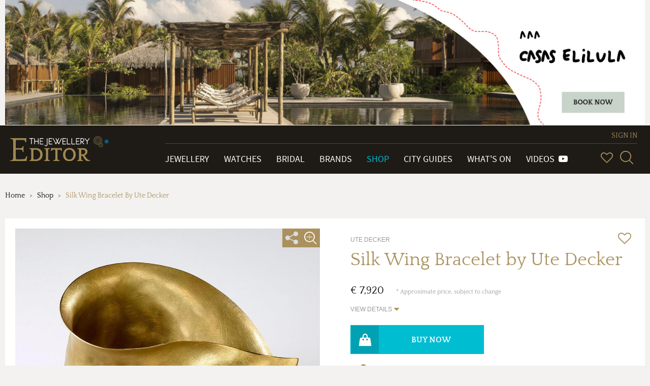

--- FILE ---
content_type: text/html; charset=utf-8
request_url: https://www.thejewelleryeditor.com/shop/product/silk-wing-bracelet-by-ute-decker-for-carpenters-workshop-gallery/
body_size: 17197
content:


<!doctype html>
<html>
    <head>
        <meta charset="utf-8">
        <meta http-equiv="X-UA-Compatible" content="IE=edge">
        <meta name="viewport" content="width=device-width, initial-scale=1.0, maximum-scale=1.0, user-scalable=no" />

        <!-- TJE VERSION: 2.0.15.8 -->

        <title>Silk Wing Bracelet by Ute Decker | Ute Decker | The Jewellery Editor</title>
        
        
            <!-- Open Graph meta tags (Facebook, LinkedIn, WhatsApp, etc.) -->
            <meta property="og:title" content="The Jewellery Editor">
            <meta property="og:description" content="Leading online magazine devoted to designer watches and luxury jewellery. News, reviews, brands, bridal, shop, gift inspiration, trends, videos, what's on.">
            <meta property="og:image" content="https://www.thejewelleryeditor.com/media/jewelleryLogoMeta.png">
            <meta property="og:image:width" content="1200">
            <meta property="og:image:height" content="630">
            <meta property="og:url" content="https://www.thejewelleryeditor.com">
            <meta property="og:type" content="website">
            
            <!-- Twitter Card meta tags -->
            <meta name="twitter:card" content="summary_large_image">
            <meta name="twitter:title" content="The Jewellery Editor">
            <meta name="twitter:description" content="Leading online magazine devoted to designer watches and luxury jewellery. News, reviews, brands, bridal, shop, gift inspiration, trends, videos, what's on.">
            <meta name="twitter:image" content="https://www.thejewelleryeditor.com/media/jewelleryLogoMeta.png">

            <meta name="description" content="The Silk Wings cuff by Ute Decker as an ode towards a complex and labour-intensive method of goldsmithing
The German-born artist and fine jewellery designer puts equal importance on the provenance of her materials as the sculptural beauty of her finished creations
Limited edition of 30
Gilding Metal, Patination">
        
        
    <link rel="canonical" href="https://www.thejewelleryeditor.com/shop/product/silk-wing-bracelet-by-ute-decker-for-carpenters-workshop-gallery/"/>

        
        <meta name="keywords" content="Ute Decker">
        
            <meta property="og:title" content="Silk Wing Bracelet by Ute Decker" />
<meta property="og:description" content="The Silk Wings cuff by Ute Decker as an ode towards a complex and labour-intensive method of goldsmithing
The German-born artist and fine jewellery designer puts equal importance on the provenance of her materials as the sculptural beauty of her finished creations
Limited edition of 30
Gilding Metal, Patination" />
<meta property="og:type" content="product" />
<meta property="og:url" content="https://www.thejewelleryeditor.com/shop/product/silk-wing-bracelet-by-ute-decker-for-carpenters-workshop-gallery/" />
<meta property="og:site_name" content="www.thejewelleryeditor.com" />
<meta property="og:price:amount" content="7920" />
<meta property="og:price:currency" content="EUR" />
<meta property="og:availability" content="instock" />
<meta property="og:tag" content="Ute Decker" />
<meta property="og:see_also" content="https://www.thejewelleryeditor.com/jewellery/article/best-twelve-jewels-as-collectible-art-form/" />
        

        
            
                <meta property="og:image:url" content="https://www.thejewelleryeditor.com/media/images_thumbnails/filer_public_thumbnails/filer_public/48/f1/48f1af01-5e8e-4f50-819f-83725a3f3d66/silk_wing_bracelet_by_ute_decker_for_carpenters_workshop_gallery.jpg__1536x0_q75_crop-scale_subsampling-2_upscale-false.jpg" />
<meta property="og:image:format" content="jpeg" />
<meta property="og:image:width" content="1536" />
<meta property="og:image:height" content="1536" />
            
        

        <meta name="twitter:card" content="summary_large_image">
        <meta name="twitter:site" content="@TheJewelleryEd">
        <meta name="twitter:title" content="Silk Wing Bracelet by Ute Decker">
        
            <meta name="twitter:description" content="The Silk Wings cuff by Ute Decker as an ode towards a complex and labour-intensive method of goldsmithing
The German-born artist and fine jewellery designer puts equal importance on the provenance of her materials as the sculptural beauty of her finished creations
Limited edition of 30
Gilding Metal, Patination">
        
        
            
                <meta name="twitter:image" content="https://www.thejewelleryeditor.com/media/images_thumbnails/filer_public_thumbnails/filer_public/48/f1/48f1af01-5e8e-4f50-819f-83725a3f3d66/silk_wing_bracelet_by_ute_decker_for_carpenters_workshop_gallery.jpg__1536x0_q75_crop-scale_subsampling-2_upscale-false.jpg">
            
        
    

        <link rel="shortcut icon" type="image/x-icon" href="/static/img/favicon/favicon.80f5f09abbe9.ico" size="16x16">
        <link rel="shortcut icon" type="image/x-icon" href="/static/img/favicon/favicon-32x32.13eacdfedd47.ico" size="32x32">
        <link rel="shortcut icon" type="image/x-icon" href="/static/img/favicon/favicon-48x48.85b56e0db782.ico" size="48x48">
        <link rel="shortcut icon" type="image/x-icon" href="/static/img/favicon/favicon-64x64.8b4d89131980.ico" size="64x64">
        <link rel="shortcut icon" type="image/x-icon" href="/static/img/favicon/favicon-128x128.cdd251954fc5.ico" size="128x128">
        

        

    <link rel="stylesheet" type="text/css" href="/static/css/tje.page.shop.44a56702ddc7.css">

        
<!-- TCF stub -->
<script type="text/javascript">
  !(function () {
    "use strict";
    var t,
      e,
      o =
        ((t = function (t) {
          function e(t) {
            return (e =
              "function" == typeof Symbol && "symbol" == typeof Symbol.iterator
                ? function (t) {
                    return typeof t;
                  }
                : function (t) {
                    return t &&
                      "function" == typeof Symbol &&
                      t.constructor === Symbol &&
                      t !== Symbol.prototype
                      ? "symbol"
                      : typeof t;
                  })(t);
          }
          t.exports = function () {
            for (var t, o, n = [], r = window, a = r; a; ) {
              try {
                if (a.frames.__tcfapiLocator) {
                  t = a;
                  break;
                }
              } catch (t) {}
              if (a === r.top) break;
              a = a.parent;
            }
            t ||
              ((function t() {
                var e = r.document,
                  o = !!r.frames.__tcfapiLocator;
                if (!o)
                  if (e.body) {
                    var n = e.createElement("iframe");
                    (n.style.cssText = "display:none"),
                      (n.name = "__tcfapiLocator"),
                      e.body.appendChild(n);
                  } else setTimeout(t, 5);
                return !o;
              })(),
              (r.__tcfapi = function () {
                for (
                  var t = arguments.length, e = new Array(t), r = 0;
                  r < t;
                  r++
                )
                  e[r] = arguments[r];
                if (!e.length) return n;
                "setGdprApplies" === e[0]
                  ? e.length > 3 &&
                    2 === parseInt(e[1], 10) &&
                    "boolean" == typeof e[3] &&
                    ((o = e[3]), "function" == typeof e[2] && e[2]("set", !0))
                  : "ping" === e[0]
                  ? "function" == typeof e[2] &&
                    e[2]({ gdprApplies: o, cmpLoaded: !1, cmpStatus: "stub" })
                  : n.push(e);
              }),
              r.addEventListener(
                "message",
                function (t) {
                  var o = "string" == typeof t.data,
                    n = {};
                  if (o)
                    try {
                      n = JSON.parse(t.data);
                    } catch (t) {}
                  else n = t.data;
                  var r =
                    "object" === e(n) && null !== n ? n.__tcfapiCall : null;
                  r &&
                    window.__tcfapi(
                      r.command,
                      r.version,
                      function (e, n) {
                        var a = {
                          __tcfapiReturn: {
                            returnValue: e,
                            success: n,
                            callId: r.callId,
                          },
                        };
                        t &&
                          t.source &&
                          t.source.postMessage &&
                          t.source.postMessage(o ? JSON.stringify(a) : a, "*");
                      },
                      r.parameter
                    );
                },
                !1
              ));
          };
        }),
        t((e = { exports: {} })),
        e.exports);
    o();
  })();
</script>

<!-- Default Consent Mode config -->
<script>
  window.dataLayer = window.dataLayer || [];
  function gtag() {
    dataLayer.push(arguments);
  }
  gtag("consent", "default", {
    ad_storage: "denied",
    analytics_storage: "denied",
    functionality_storage: "denied",
    personalization_storage: "denied",
    security_storage: "denied",
    ad_user_data: "denied",
    ad_personalization: "denied",
    wait_for_update: 1500,
  });
  gtag("set", "ads_data_redaction", false);
  gtag("set", "url_passthrough", false);
  (function () {
    const s = {
      adStorage: { storageName: "ad_storage", serialNumber: 0 },
      analyticsStorage: { storageName: "analytics_storage", serialNumber: 1 },
      functionalityStorage: {
        storageName: "functionality_storage",
        serialNumber: 2,
      },
      personalizationStorage: {
        storageName: "personalization_storage",
        serialNumber: 3,
      },
      securityStorage: { storageName: "security_storage", serialNumber: 4 },
      adUserData: { storageName: "ad_user_data", serialNumber: 5 },
      adPersonalization: { storageName: "ad_personalization", serialNumber: 6 },
    };
    let c = localStorage.getItem("__lxG__consent__v2");
    if (c) {
      c = JSON.parse(c);
      if (c && c.cls_val) c = c.cls_val;
      if (c) c = c.split("|");
      if (c && c.length && typeof c[14] !== undefined) {
        c = c[14].split("").map((e) => e - 0);
        if (c.length) {
          let t = {};
          Object.values(s)
            .sort((e, t) => e.serialNumber - t.serialNumber)
            .forEach((e) => {
              t[e.storageName] = c[e.serialNumber] ? "granted" : "denied";
            });
          gtag("consent", "update", t);
        }
      }
    }
    if (Math.random() < 0.05) {
      if (
        window.dataLayer &&
        (window.dataLayer.some((e) => e[0] === "js" && e[1] instanceof Date) ||
          window.dataLayer.some(
            (e) => e["event"] === "gtm.js" && e["gtm.start"] == true
          ))
      ) {
        document.head.appendChild(document.createElement("img")).src =
          "//clickiocdn.com/utr/gtag/?sid=235062";
      }
    }
  })();
</script>

<!-- Clickio Consent Main tag -->
<script
  async
  type="text/javascript"
  src="//clickiocmp.com/t/consent_235062.js"
></script>


        <script src="/js/config.js"></script>
        <script src="/static/js/vendor.min.9bbb5a992b9f.js"></script>
        <script src="/static/js/app.6529ebf21796.js"></script>
        
<script>
(function(i,s,o,g,r,a,m){i['GoogleAnalyticsObject']=r;i[r]=i[r]||function(){
(i[r].q=i[r].q||[]).push(arguments)},i[r].l=1*new Date();a=s.createElement(o),
m=s.getElementsByTagName(o)[0];a.async=1;a.src=g;m.parentNode.insertBefore(a,m)
})(window,document,'script','https://www.google-analytics.com/analytics.js','ga');

ga('create', 'G-04P85X22KE', 'auto');
ga('require', 'ec');
var gaExtraContent = {};

    gaExtraContent[tje.config.events.dimensions.campaign] = "CasaSelilula";

</script>
<!-- Google tag (gtag.js) --> <script async src="https://www.googletagmanager.com/gtag/js?id=G-04P85X22KE"></script> <script> window.dataLayer = window.dataLayer || []; function gtag(){dataLayer.push(arguments);} gtag('js', new Date()); gtag('config', 'G-04P85X22KE'); </script>

        
        <script type="text/javascript">
            /*globals tje, head, Intense */
(function ( $ ) {
"use strict";

    var plugins = tje.config.plugins;

    head.load([
        // { "flexslider" : plugins.flexslider.path },
        { "imagemagnifier" : plugins.imageMagnifier.path },
        { "toolbar" : plugins.toolbar.path }
    ]);

    $(document).ready( function () {

        tje.util.setCrsfHeaderForAjax();

        $("#buy-btn").on("click", function (){
            tje.events.goToBrand("Silk Wing Bracelet by Ute Decker",
                                 "product-detail-page_silk-wing-bracelet-by-ute-decker-for-carpenters-workshop-gallery",
                                 "6856",
                                 "ute-decker",
                                 "jewellery-for-her");
        });

        $("#concierge-btn").on("click", function (){
            tje.events.goToProductConcierge("Silk Wing Bracelet by Ute Decker",
                                            "product-detail-page_silk-wing-bracelet-by-ute-decker-for-carpenters-workshop-gallery",
                                            "6856",
                                            "ute-decker",
                                            "jewellery-for-her");
        });

        tje.events.eCommerce.addImpression("Silk Wing Bracelet by Ute Decker",
                                           "jewellery-for-her",
                                           "Ute Decker",
                                           "6856");

        head.ready("imagemagnifier", function (e) {
            if ( e === "error" ) { return; }
            var elements = document.querySelectorAll( ".js-image-magnifier" );
            if ( elements.length > 0 ) {
                /*jshint -W064 */
                Intense( elements );
                /*jshint +W064 */
            }
        });

        // head.ready("flexslider", function (e) {
        //     if ( e === "error" ) { return; }
        //     $(".js-flexslider-carousel").flexslider({
        //         animation: "slide",
        //         controlNav: true,
        //         directionNav: false,
        //         animationLoop: true,
        //         slideshow: false,
        //         itemWidth: 110,
        //         itemMargin: 0,
        //         maxItems: 3,
        //         asNavFor: ".js-flexslider-slider"
        //     });
        //     $(".js-flexslider-slider").flexslider({
        //         animation: "slide",
        //         controlNav: true,
        //         animationLoop: true,
        //         slideshow: false,
        //         smoothHeight: "true",
        //         sync: ".js-flexslider-carousel"
        //     });
        // });

        head.ready("toolbar", function (e)  {
            if ( e === "error" ) { return; }
            $(".share-toolbar").toolbar();
        });
    });

}) ( jQuery );

        </script>
    


        

<script type="text/javascript">
jQuery(function($) {
function getCookie(name) {
    var cookieValue = null;
    if (document.cookie && document.cookie != '') {
        var cookies = document.cookie.split(';');
        for (var i = 0; i < cookies.length; i++) {
            var cookie = jQuery.trim(cookies[i]);
            // Does this cookie string begin with the name we want?
            if (cookie.substring(0, name.length + 1) == (name + '=')) {
                cookieValue = decodeURIComponent(cookie.substring(name.length + 1));
                break;
            }
        }
    }
    return cookieValue;
}
function csrfSafeMethod(method) {
    // these HTTP methods do not require CSRF protection
    return (/^(GET|HEAD|OPTIONS|TRACE)$/.test(method));
}
function sameOrigin(url) {
    // test that a given url is a same-origin URL
    // url could be relative or scheme relative or absolute
    var host = document.location.host; // host + port
    var protocol = document.location.protocol;
    var sr_origin = '//' + host;
    var origin = protocol + sr_origin;
    // Allow absolute or scheme relative URLs to same origin
    return (url == origin || url.slice(0, origin.length + 1) == origin + '/') ||
        (url == sr_origin || url.slice(0, sr_origin.length + 1) == sr_origin + '/') ||
        // or any other URL that isn't scheme relative or absolute i.e relative.
        !(/^(\/\/|http:|https:).*/.test(url));
}
$.ajaxSetup({
    beforeSend: function(xhr, settings) {
        if (!csrfSafeMethod(settings.type) && sameOrigin(settings.url)) {
            // Send the token to same-origin, relative URLs only.
            // Send the token only if the method warrants CSRF protection
            // Using the CSRFToken value acquired earlier
            xhr.setRequestHeader("X-CSRFToken", getCookie('csrftoken'));
        }
    }
});
});
</script>


<script type="text/javascript" src="/static/autocomplete_light/django_admin.ec8e99c3d018.js"></script>
<script type="text/javascript" src="/static/autocomplete_light/autocomplete.2d3ec9ac2198.js"></script>
<script type="text/javascript" src="/static/autocomplete_light/widget.934a0afa98f3.js"></script>
<script type="text/javascript" src="/static/autocomplete_light/addanother.93af29fc492b.js"></script>
<script type="text/javascript" src="/static/autocomplete_light/text_widget.d2cdcb1c040d.js"></script>
<script type="text/javascript" src="/static/autocomplete_light/remote.3daf95693cd4.js"></script>
<link rel="stylesheet" type="text/css" href="/static/autocomplete_light/style.6f577035df98.css" />

        <script type="text/javascript">
            /* globals tje, head */

(function ($, tje, head) {
    "use strict";

    $(document).ready(function () {
        var plugins = tje.config.plugins;

        head.load([
            {"dotdotdot": plugins.dotdotdot.path}
        ]);

        head.ready("dotdotdot", function (e) {
            if (e === "error") { return; }

            function onInit(isTruncated) {
                /* jshint validthis: true */
                var $readmore = $(this);

                if (!isTruncated || $readmore.data("hasActionLink")) { return; }

                var collapsedHeight = $readmore.css("max-height"),
                    $moreElem = $("<a class=\"morelink\">Read more</a>"),
                    $lessElem = $("<a class=\"lesslink\">Show less</a>").hide(),
                    animationTime = 500;

                $readmore.after($moreElem, $lessElem);

                $moreElem.click(function () {
                    $readmore.trigger("destroy.dot").css("max-height", "none");

                    var $clone = $readmore.clone().css("height", "auto");
                    $readmore.after($clone);
                    var expandedHeight = $clone.outerHeight();
                    $clone.remove();

                    $readmore
                        .css("height", collapsedHeight)
                        .animate({ "height": expandedHeight }, animationTime, "swing", function () {
                            $readmore.css("height", "auto");
                        });
                    $moreElem.hide();
                    $lessElem.show();
                });

                $lessElem.click(function () {
                    $readmore
                        .animate({ "height": collapsedHeight }, animationTime, "swing", function () {
                            $readmore.dotdotdot({ watch: "window" });
                            $moreElem.show();
                            $lessElem.hide();
                        });
                });

                $readmore.data("hasActionLink", true);
            }

            $(".read-more").dotdotdot({
                watch: "window",
                callback: onInit
            });
        });
    });

})(jQuery, tje, head);

        </script>
    </head>
    
    <body class="page--product" itemscope itemtype="http://schema.org/WebPage">
    

        
        

<div class="page-header-container">
<input type="hidden" value="embedded" />

    <div id="a03aff7d-b187-4f58-b4d3-dc3cd258b8b3" class="banner banner--custom" data-action-description="CasaSelilula_Shop_2026-01-19_Top banner">
    <a href="https://casaselilula.com/" target="_blank"><img alt="banner image" src="/media/displays/623/files/Casa-Elilula--Horizontal--Finales-III.jpg"></a>

    </div>
    <script type="text/javascript">
        (function () {
            var banner = document.getElementById("a03aff7d-b187-4f58-b4d3-dc3cd258b8b3"),
                anchor = banner.getElementsByTagName('a');
            anchor = anchor.length > 0 ? anchor[0] : undefined;
            if ( !anchor ) { return; }
            var clickHandler = function () {
                tje.events.clickBanner("Shop_top-banner", "CasaSelilula", "Shop", "top-banner");
            };
            if ( anchor.addEventListener ) {
                anchor.addEventListener( "click", clickHandler, false );
            } else if ( window.attachEvent ) {
                anchor.attachEvent( "onclick", clickHandler );
            }
        }) ();
    </script>

</div>

        
            




























<header class="main-header">

    <div class="navbar navbar-default navbar-tje-header navbar-fixed-top visible-xs visible-sm">

        <div class="brand-logo">
            <a href="/">
                <img src="/static/img/the-jewellery-editor-logo.8feccf71d1c6.svg" alt="The Jewellery Editor">
            </a>
        </div>
        <button type="button" id="mainMenuBtn" class="navbar-toggle" data-toggle="collapse" data-target="#newPrimaryMenu" aria-expanded="false" aria-controls="newPrimaryMenu" >
            <span class="sr-only">Toggle navigation</span>
            <span class="icon-bar"></span>
            <span class="icon-bar"></span>
            <span class="icon-bar"></span>
        </button>

        <div class="navbar-right navbar-right--mobile hidden-md hidden-lg">
            
<esi:remove>
    


<ul class="vip-menu ">
    
        <li class="vip-menu__item">
            <a href="/login/?next=/shop/product/silk-wing-bracelet-by-ute-decker-for-carpenters-workshop-gallery/" rel="nofollow">SIGN IN</a>
        </li>
    
</ul>
</esi:remove>
<!--esi
    <esi:include src="/user-menu-mobile/?next=/shop/product/silk-wing-bracelet-by-ute-decker-for-carpenters-workshop-gallery/"/>
-->

            <div class="navbar-right__menu-wrapper">
                <ul class="navbar-right__icons pull-right">
                    <li class="navbar-right__icon-item">
                        <a href="/wishlist/" rel="nofollow" class="navbar-right__icon navbar-right__icon-heart"></a>
                    </li>
                    <li class="navbar-right__icon-item">
                        <form action="/search/" method="get">
                            <div class="input-group input-group--menu">
                                <input type="text" id="inputSearchMobile" name="q"
                                       class="form-control hidden" autocomplete="off"
                                       placeholder="Start your search here">
                                <a href="#" id="showSearchMobile" title="SearchSearch">
                                    <i class="icon-glass"></i>
                                </a>
                            </div>
                        </form>
                    </li>
                </ul>
            </div>
        </div>
    </div>

    
    <nav id="newPrimaryMenu" class="new-primary-menu collapse" role="navigation" itemscope itemtype="http://schema.org/SiteNavigationElement">

        <div class="new-nav-menu-wrapper section-container">

            <div class="new-brand-logo hidden-sm hidden-xs">
                <a href="/">
                    <img src="/static/img/the-jewellery-editor-logo.8feccf71d1c6.svg" alt="The Jewellery Editor">
                </a>
            </div>

            <div class="navbar-right">
                
<esi:remove>
    


<ul class="vip-menu hidden-sm hidden-xs">
    
        <li class="vip-menu__item">
            <a href="/login/?next=/shop/product/silk-wing-bracelet-by-ute-decker-for-carpenters-workshop-gallery/" rel="nofollow">SIGN IN</a>
        </li>
    
</ul>
</esi:remove>
<!--esi
    <esi:include src="/user-menu/?next=/shop/product/silk-wing-bracelet-by-ute-decker-for-carpenters-workshop-gallery/"/>
-->

                <div class="navbar-right__menu-wrapper">
                    <ul class="navbar-collapse collapse new-nav-menu">
                        <li itemprop="name" class="new-nav-menu__item new-nav-menu__item--link ">
                            <a itemprop="url" href="/jewellery/" title="Go to Jewellery">Jewellery</a>
                        </li>

                        <li itemprop="name" class="new-nav-menu__item new-nav-menu__item--link ">
                            <a itemprop="url" href="/watches/" title="Go to Watches">Watches</a>
                        </li>

                        <li itemprop="name" class="new-nav-menu__item new-nav-menu__item--link ">
                            <a itemprop="url" href="/bridal/" title="Go to Bridal">Bridal</a>
                        </li>

                        <li itemprop="name" class="new-nav-menu__item new-nav-menu__item--link ">
                            <a itemprop="url" href="/brands/" title="Go to Brands">Brands</a>
                        </li>

                        <li itemprop="name" class="new-nav-menu__item new-nav-menu__item--link active">
                            <a itemprop="url" href="/shop/" title="Go to Shop">Shop</a>
                        </li>

                        <li itemprop="name" class="new-nav-menu__item new-nav-menu__item--link ">
                            <a itemprop="url" href="/shop/city-guides/" title="Go to City Guides">City Guides</a>
                        </li>

                        <li itemprop="name" class="new-nav-menu__item new-nav-menu__item--link ">
                            <a itemprop="url" href="/whats-on/" title="Go to What's On">What's On</a>
                        </li>

                        <li itemprop="name" class="new-nav-menu__item new-nav-menu__item--link ">
                            <a itemprop="url" href="/videos/" title="Videos">
                                Videos&#160;&#160;<span class="fa fa-youtube-play" aria-hidden="true"/>
                            </a>
                        </li>

                        <li class="new-nav-menu__item new-nav-menu__item--link p-0 hidden-md hidden-lg">
                            <ul class="new-primary-menu__sub dropdown-menu" role="presentation" aria-labelledby="dropdown-submenu">

                                <li itemprop="name" class="new-nav-menu__item new-nav-menu__item--link ">
                                    <a itemprop="url" href="/trends/" title="Go to Hot Topics">Hot Topics</a>
                                </li>

                                <li itemprop="name" class="new-nav-menu__item new-nav-menu__item--link ">
                                    <a itemprop="url" href="/about-us/" title="About Us">About Us</a>
                                </li>

                                <li itemprop="name" class="new-nav-menu__item new-nav-menu__item--link ">
                                    <a itemprop="url" href="/gift-inspiration/" title="Go to Gift Inspiration">Gift Inspiration</a>
                                </li>

                                <li itemprop="name" class="new-nav-menu__item new-nav-menu__item--link ">
                                    <a itemprop="url" href="/about-us/press-room/" title="Press Room">Press Room</a>
                                </li>

                                <li itemprop="name" class="new-nav-menu__item new-nav-menu__item--link ">
                                    <a itemprop="url" href="/celebrities/" title="Celebrities">Celebrities</a>
                                </li>


                                <li itemprop="name" class="new-nav-menu__item new-nav-menu__item--link ">
                                    <a itemprop="url" href="/about-us/contact/" title="Contact Us">Contact Us</a>
                                </li>

                                <li itemprop="name" class="new-nav-menu__item new-nav-menu__item--link ">
                                    <a itemprop="url" href="/glossary/" title="Glossary">Glossary</a>
                                </li>


                                <li itemprop="name" class="new-nav-menu__item new-nav-menu__item--link ">
                                    <a itemprop="url" href="/about-us/careers/" title="Work with Us">Work with Us</a>
                                </li>

                                <li itemprop="name" class="new-nav-menu__item new-nav-menu__item--link ">
                                    <a itemprop="url" href="/archive/" title="Archive">Archive</a>
                                </li>


                                <li itemprop="name" class="new-nav-menu__item new-nav-menu__item--link ">
                                    <a itemprop="url" href="/about-us/advertise/" title="Advertise with Us">Advertise with Us</a>
                                </li>

                                <li itemprop="name" class="new-nav-menu__item new-nav-menu__item--link ">
                                    <a itemprop="url" href="/images/" title="Images">Images</a>
                                </li>


                                <li itemprop="name" class="new-nav-menu__item new-nav-menu__item--link ">
                                    <a itemprop="url" href="/site-map/" title="Site Map">Site map</a>
                                </li>

                                <li itemprop="name" class="new-nav-menu__item new-nav-menu__item--link ">
                                    <a itemprop="url" href="/terms-and-conditions/" title="Terms & conditions">Terms & conditions</a>
                                </li>
                            </ul>
                        </li>

                        <li class="new-nav-menu__item hidden-md hidden-lg">
                            <ul class="social-menu social-menu--mobile p-0">
                                <li><a href="https://www.facebook.com/TheJewelleryEditor" target="_blank" title="Go to Facebook" class="social facebook icon-network-facebook"></a></li>
                                <li><a href="https://twitter.com/thejewelleryed" target="_blank" title="Go to Twitter" class="social twitter icon-network-twitter"></a></li>
                                <li><a href="https://www.youtube.com/user/TheJewelleryEditor" target="_blank" title="Go to YouTube" class="social youtube icon-network-youtube"></a></li>
                                <li><a href="https://instagram.com/thejewelleryed/" target="_blank" title="Go to Instagram" class="social instagram icon-network-instagram"></a></li>
                                <li><a href="https://plus.google.com/u/0/+TheJewelleryEditor/" target="_blank" title="Go to Google+" class="social google-plus icon-network-google"></a></li>
                                <li><a href="https://www.pinterest.com/thejewelleryed/" target="_blank" title="Go to Pinterest" class="social pinterest icon-network-pinterest"></a></li>
                                <li><a href="https://flipboard.com/@TheJewelleryEd" target="_blank" title="Go to Flipboard" class="social pinterest icon-network-flipboard"></a></li>
                            </ul>
                        </li>
                    </ul>

                    <ul class="navbar-right__icons hidden-sm hidden-xs">
                        <li class="navbar-right__icon-item" title="Wish List">
                            <a href="/wishlist/" rel="nofollow" class="navbar-right__icon navbar-right__icon-heart"></a>
                        </li>

                        <li class="navbar-right__icon-item">
                            <form class="new-nav__searchbox hidden-sm hidden-xs" action="/search/" method="get">
                                <div class="input-group input-group--menu closed">
                                    <input type="text" id="header-search-box" name="q" class="form-control" autocomplete="off" placeholder="Start your search here">
                                    <label class="input-group-btn" id="header-search-box-btn" for="header-search-box" title="Search">
                                        <i class="icon-glass"></i>
                                    </label>
                                </div>
                            </form>
                        </li>
                    </ul>
                </div>
            </div>

        </div>
    </nav>
    
</header>

        

        <div class="page-container">
            

            

    

    <section class="jed-page-section pb-0 hidden-xs">
        <ul class="page-header__breadcrumb hidden-xs">
    
        <li class="page-header__breadcrumb-item
            ">
                <a href="/">Home</a>
            
        </li>
    
        <li class="page-header__breadcrumb-item
            ">
                <a href="/shop/">Shop</a>
            
        </li>
    
        <li class="page-header__breadcrumb-item
             active">
                Silk Wing Bracelet By Ute Decker
            
        </li>
    
</ul>
    </section>

    <section class="jed-page-section product-detail">
        <div class="carousel-info-block" itemscope itemtype="http://schema.org/Product">
            <div class="carousel-info-block__image">
            
                
                <div class="slides__image-wrapper">
                    <div class="slides__toolbar-wrapper">
                        
                            <ul class="share-toolbar" data-rol="beacon">
                                <li class="share-toolbar__icon">
                                    <i class="icon-glass-more-solid js-image-magnifier" data-image="/media/images_thumbnails/filer_public_thumbnails/filer_public/48/f1/48f1af01-5e8e-4f50-819f-83725a3f3d66/silk_wing_bracelet_by_ute_decker_for_carpenters_workshop_gallery.jpg__1536x0_q75_crop-scale_subsampling-2_upscale-false.jpg"
                                       data-image-set="/media/images_thumbnails/filer_public_thumbnails/filer_public/48/f1/48f1af01-5e8e-4f50-819f-83725a3f3d66/silk_wing_bracelet_by_ute_decker_for_carpenters_workshop_gallery.jpg__760x0_q75_crop-scale_subsampling-2_upscale-false.jpg 760w, /media/images_thumbnails/filer_public_thumbnails/filer_public/48/f1/48f1af01-5e8e-4f50-819f-83725a3f3d66/silk_wing_bracelet_by_ute_decker_for_carpenters_workshop_gallery.jpg__1080x0_q75_crop-scale_subsampling-2_upscale-false.jpg 1080w, /media/images_thumbnails/filer_public_thumbnails/filer_public/48/f1/48f1af01-5e8e-4f50-819f-83725a3f3d66/silk_wing_bracelet_by_ute_decker_for_carpenters_workshop_gallery.jpg__1536x0_q75_crop-scale_subsampling-2_upscale-false.jpg 1536w" data-image-sizes="(min-width: 1200px) 2160px, (min-width: 992px) 1520px, (min-width: 768px) 1080px, 760px"></i>
                                </li>
                            </ul>
                        
                        <div class="share-toolbar__container">
    
    <ul class="share-toolbar ">
        
            
                <li class="share-toolbar__icon share-toolbar__icon--action is-hidden"
                    data-rol="optional"
                    data-action="twitter" >
                    
                        <a href="https://twitter.com/intent/tweet?text=Silk%20Wing%20Bracelet%20by%20Ute%20Decker%20for%20Carpenters%20Workshop%20Gallery&url=https%3A%2F%2Fwww.thejewelleryeditor.com%2Fimages%2Fsilk-wing-bracelet-by-ute-decker-for-carpenters-workshop-gallery%2F&via=TheJewelleryEd"
   target="_blank" class="fa fa-twitter">
</a>

                    
                </li>
            
        
            
                <li class="share-toolbar__icon share-toolbar__icon--action is-hidden"
                    data-rol="optional"
                    data-action="pinterest" >
                    
                        
    <a href="http://pinterest.com/pin/create/link/?url=https%3A%2F%2Fwww.thejewelleryeditor.com%2Fimages%2Fsilk-wing-bracelet-by-ute-decker-for-carpenters-workshop-gallery%2F&media=https%3A%2F%2Fwww.thejewelleryeditor.com%2Fmedia%2Fimages%2Ffiler_public%2F48%2Ff1%2F48f1af01-5e8e-4f50-819f-83725a3f3d66%2Fsilk_wing_bracelet_by_ute_decker_for_carpenters_workshop_gallery.jpg&description=Silk%20Wing%20Bracelet%20by%20Ute%20Decker%20for%20Carpenters%20Workshop%20Gallery"
       target="_blank" class="fa fa-pinterest-p">
    </a>


                    
                </li>
            
        
            
                <li class="share-toolbar__icon share-toolbar__icon--action is-hidden"
                    data-rol="optional"
                    data-action="facebook" >
                    
                        <a href="https://www.facebook.com/share.php?u=https%3A%2F%2Fwww.thejewelleryeditor.com%2Fimages%2Fsilk-wing-bracelet-by-ute-decker-for-carpenters-workshop-gallery%2F"
   target="_blank" class="fa fa-facebook">
</a>

                    
                </li>
            
        
            
                
                <li class="share-toolbar__icon" data-rol="beacon">
                    <i class="icon-share-solid"></i>
                </li>
                
            
        
    </ul>
</div>

                    </div>
                    
<img itemprop="image" alt="Silk Wing Bracelet by Ute Decker for Carpenters Workshop Gallery" sizes="(min-width: 1200px) 860w, (min-width: 992px) 67vw, 100vw" src="/media/images_thumbnails/filer_public_thumbnails/filer_public/48/f1/48f1af01-5e8e-4f50-819f-83725a3f3d66/silk_wing_bracelet_by_ute_decker_for_carpenters_workshop_gallery.jpg__1536x0_q75_crop-scale_subsampling-2_upscale-false.jpg" srcset="/media/images_thumbnails/filer_public_thumbnails/filer_public/48/f1/48f1af01-5e8e-4f50-819f-83725a3f3d66/silk_wing_bracelet_by_ute_decker_for_carpenters_workshop_gallery.jpg__192x0_q75_crop-scale_subsampling-2_upscale-false.jpg 192w, /media/images_thumbnails/filer_public_thumbnails/filer_public/48/f1/48f1af01-5e8e-4f50-819f-83725a3f3d66/silk_wing_bracelet_by_ute_decker_for_carpenters_workshop_gallery.jpg__384x0_q75_crop-scale_subsampling-2_upscale-false.jpg 384w, /media/images_thumbnails/filer_public_thumbnails/filer_public/48/f1/48f1af01-5e8e-4f50-819f-83725a3f3d66/silk_wing_bracelet_by_ute_decker_for_carpenters_workshop_gallery.jpg__760x0_q75_crop-scale_subsampling-2_upscale-false.jpg 760w, /media/images_thumbnails/filer_public_thumbnails/filer_public/48/f1/48f1af01-5e8e-4f50-819f-83725a3f3d66/silk_wing_bracelet_by_ute_decker_for_carpenters_workshop_gallery.jpg__1080x0_q75_crop-scale_subsampling-2_upscale-false.jpg 1080w, /media/images_thumbnails/filer_public_thumbnails/filer_public/48/f1/48f1af01-5e8e-4f50-819f-83725a3f3d66/silk_wing_bracelet_by_ute_decker_for_carpenters_workshop_gallery.jpg__1536x0_q75_crop-scale_subsampling-2_upscale-false.jpg 1536w"/>

                </div>
                
            
            </div>

            <div class="carousel-info-block__info">
                <div class="carousel-info-block__heart box__heart wish-item"
                     data-slug="silk-wing-bracelet-by-ute-decker-for-carpenters-workshop-gallery"
                     data-location="shop"
                     data-name="Silk Wing Bracelet by Ute Decker"
                     data-price="6856"
                     data-section="jewellery-for-her"
                     data-brand="ute-decker"
                     data-title-add="Add to wishlist"
                     data-title-remove="Remove from wishlist">
                </div>
                <div class="carousel-info-block__price-button">
                    <a href="/brands/ute-decker/" class="carousel-info-block__price-button__brand_link">
                        <span class="carousel-info-block__info__brand">UTE DECKER</span>
                    </a>
                    
                    <h1 itemprop="name" class="headline__title">Silk Wing Bracelet by Ute Decker</h1>
                    <div class="panel-group" id="accordion-details" role="tablist" aria-multiselectable="true">
                        <div class="panel panel-default">
                            
                                <p class="price">€ 7,920</p>
                            

                            <span class="c-info fs-small">* Approximate price, subject to change</span>

                            <p class="mb-0 mt-5">
                                <a role="button" class="panel-heading collapsed" role="tab" id="headingTwo" data-toggle="collapse" data-parent="#accordion-details" href="#collapseDetails" aria-expanded="false" aria-controls="collapseDetails">
                                    <span class="show-details">VIEW DETAILS <span class="icon-small-arrow-down"></span></span>
                                    <span class="hide-details">HIDE DETAILS <span class="icon-small-arrow-up"></span></span>
                                </a>
                                <div id="collapseDetails" class="panel-collapse collapse" role="tabpanel" aria-labelledby="headingTwo">
                                    <div class="panel-body">
                                        <div class="carousel-info-block__price-button__properties">
                                            
                                                <ul class="tag-list" itemprop="additionalProperty" itemscope itemtype="http://schema.org/PropertyValue">
                                                    <li itemprop="name">Categories</li>
                                                    
                                                        <li itemprop="value">Bracelet</li>
                                                    
                                                </ul>
                                            
                                        </div>
                                    </div>
                                </div>
                            </p>

                        </div>
                    </div>


                    <div class="i-buttons i-buttons__container">
                        
                            
<a href="https://carpentersworkshopgallery.com/jewellery/silk-wings/" target="_blank" id="buy-btn" title="Buy now" class="i-buttons__btn i-buttons__btn--buy ">
    <i ></i>

    <span class="i-buttons__label">
        BUY NOW
    </span>
</a>


                        
                        
<a href="/shop/product/silk-wing-bracelet-by-ute-decker-for-carpenters-workshop-gallery/concierge-service/"  id="concierge-btn" title="Contact our concierge" class="i-buttons__btn i-buttons__btn--concierge ">
    <i ></i>

    <span class="i-buttons__label">
        CONTACT OUR CONCIERGE
    </span>
</a>


                    </div>

                </div>
                <article class="carousel-info-block__description" itemprop="description">
                    <h2 class="mt-25">EDITOR'S REVIEW</h2>
                    <ul>
	<li>The Silk Wings cuff by Ute Decker as an ode towards a complex and labour-intensive method of goldsmithing</li>
	<li>The German-born artist and fine jewellery designer puts equal importance on the provenance of her materials as the sculptural beauty of her finished creations</li>
	<li>Limited edition of 30</li>
	<li>Gilding Metal, Patination</li>
</ul>

                    
                        <div class="main-article">
                            <span>READ OUR ARTICLE:</span>
                            <a href="/jewellery/article/best-twelve-jewels-as-collectible-art-form/" class="more">Jewellery as a collectible art form</a>
                        </div>
                    
                    
                    
                        <span class="find-out--brand-web">
                            Visit <a target="_blank" href="http://www.utedecker.com/">UTEDECKER.COM</a>
                        </span>
                    
                </article>

                <div class="mt-20 js-show-newsletter-popup" data-offset="200">
                    <span class="share-article">Share this product</span>
                    <div class="share-toolbar__container">
    
    <ul class="share-toolbar ">
        
            
                <li class="share-toolbar__icon share-toolbar__icon--action "
                    
                    data-action="facebook" >
                    
                        <a href="https://www.facebook.com/share.php?u=https%3A%2F%2Fwww.thejewelleryeditor.com%2Fshop%2Fproduct%2Fsilk-wing-bracelet-by-ute-decker-for-carpenters-workshop-gallery%2F"
   target="_blank" class="fa fa-facebook">
</a>

                    
                </li>
            
        
            
                <li class="share-toolbar__icon share-toolbar__icon--action "
                    
                    data-action="pinterest" >
                    
                        
    <a href="http://pinterest.com/pin/create/link/?url=https%3A%2F%2Fwww.thejewelleryeditor.com%2Fshop%2Fproduct%2Fsilk-wing-bracelet-by-ute-decker-for-carpenters-workshop-gallery%2F&media=https%3A%2F%2Fwww.thejewelleryeditor.com%2Fmedia%2Fimages_thumbnails%2Ffiler_public_thumbnails%2Ffiler_public%2F48%2Ff1%2F48f1af01-5e8e-4f50-819f-83725a3f3d66%2Fsilk_wing_bracelet_by_ute_decker_for_carpenters_workshop_gallery.jpg__1536x0_q75_crop-scale_subsampling-2_upscale-false.jpg&description=Silk%20Wing%20Bracelet%20by%20Ute%20Decker"
       target="_blank" class="fa fa-pinterest-p">
    </a>


                    
                </li>
            
        
            
                <li class="share-toolbar__icon share-toolbar__icon--action "
                    
                    data-action="twitter" >
                    
                        <a href="https://twitter.com/intent/tweet?text=Silk%20Wing%20Bracelet%20by%20Ute%20Decker&url=https%3A%2F%2Fwww.thejewelleryeditor.com%2Fshop%2Fproduct%2Fsilk-wing-bracelet-by-ute-decker-for-carpenters-workshop-gallery%2F&via=TheJewelleryEd"
   target="_blank" class="fa fa-twitter">
</a>

                    
                </li>
            
        
            
                <li class="share-toolbar__icon share-toolbar__icon--action "
                    
                    data-action="flipboard" >
                    
                        <a href="https://share.flipboard.com/bookmarklet/popout?v=2&title=Silk%20Wing%20Bracelet%20by%20Ute%20Decker&url=https%3A%2F%2Fwww.thejewelleryeditor.com%2Fshop%2Fproduct%2Fsilk-wing-bracelet-by-ute-decker-for-carpenters-workshop-gallery%2F"
   target="_blank" class="icon-network-flipboard">
</a>
                    
                </li>
            
        
            
                <li class="share-toolbar__icon share-toolbar__icon--action "
                    
                    data-action="google" >
                    
                        <a href="https://plus.google.com/share?url=https%3A%2F%2Fwww.thejewelleryeditor.com%2Fshop%2Fproduct%2Fsilk-wing-bracelet-by-ute-decker-for-carpenters-workshop-gallery%2F"
   target="_blank" class="fa fa-google-plus">
</a>

                    
                </li>
            
        
            
                <li class="share-toolbar__icon share-toolbar__icon--action "
                    
                    data-action="linkedin" >
                    
                        <a href="https://www.linkedin.com/cws/share?url=https%3A%2F%2Fwww.thejewelleryeditor.com%2Fshop%2Fproduct%2Fsilk-wing-bracelet-by-ute-decker-for-carpenters-workshop-gallery%2F"
   target="_blank" class="fa fa-linkedin">
</a>

                    
                </li>
            
        
            
                <li class="share-toolbar__icon share-toolbar__icon--action "
                    
                    data-action="email" >
                    
                        <a href="/cdn-cgi/l/email-protection#[base64]" class="fa fa-envelope-o">
</a>

                    
                </li>
            
        
            
                
            
        
    </ul>
</div>

                </div>

            </div>
        </div>
    </section>


    
        <section class="shop">
            

<div class="products-grid products-grid--gold-blue">
    <section class="jed-page-section products clearfix">
        
<h2 class="text-center title-underline text-uppercase mb-30"><span>You may also like</span></h2>


        
            
                <div class="flex-row flex-row--h-left">
                    
                        <div class="flex-grid__item-1 flex-grid__item-sm-2 flex-grid__item-md-4">
                            
	
        

<div class="">
    <div class="box--product">
        

<div class="wish-item wish-item--empty box__heart"
     data-slug="cindy-sherman-x-lizworks-for-carpenters-workshop-gallery"
     data-location="shop"
     data-name="Pensive earrings by Cindy Sherman x Lizworks "
     data-price="29084"
     data-section="jewellery-for-her"
     data-brand="cindy-sherman"
     data-title-add="Add to wishlist"
     data-title-remove="Remove from wishlist">
</div>

        <a class="box__link-wrapper" href="
                /shop/product/cindy-sherman-x-lizworks-for-carpenters-workshop-gallery/">
            <div class="box__media">
                <div class="box__media-wrapper square-box">
                    
<img class="square-box__content" alt="Cindy Sherman x Lizworks for Carpenters Workshop Gallery" sizes="(min-width: 1200px) 430w, (min-width: 992px) 34vw, (min-width: 768px) 50vw, 100vw" src="/media/images_thumbnails/filer_public_thumbnails/filer_public/34/f9/34f956de-4cc7-4901-8330-89b620fa5512/cindy_sherman_x_lizworks_for_carpenters_workshop_gallery.jpg__1536x0_q75_crop-scale_subsampling-2_upscale-false.jpg" srcset="/media/images_thumbnails/filer_public_thumbnails/filer_public/34/f9/34f956de-4cc7-4901-8330-89b620fa5512/cindy_sherman_x_lizworks_for_carpenters_workshop_gallery.jpg__192x0_q75_crop-scale_subsampling-2_upscale-false.jpg 192w, /media/images_thumbnails/filer_public_thumbnails/filer_public/34/f9/34f956de-4cc7-4901-8330-89b620fa5512/cindy_sherman_x_lizworks_for_carpenters_workshop_gallery.jpg__384x0_q75_crop-scale_subsampling-2_upscale-false.jpg 384w, /media/images_thumbnails/filer_public_thumbnails/filer_public/34/f9/34f956de-4cc7-4901-8330-89b620fa5512/cindy_sherman_x_lizworks_for_carpenters_workshop_gallery.jpg__760x0_q75_crop-scale_subsampling-2_upscale-false.jpg 760w, /media/images_thumbnails/filer_public_thumbnails/filer_public/34/f9/34f956de-4cc7-4901-8330-89b620fa5512/cindy_sherman_x_lizworks_for_carpenters_workshop_gallery.jpg__1080x0_q75_crop-scale_subsampling-2_upscale-false.jpg 1080w, /media/images_thumbnails/filer_public_thumbnails/filer_public/34/f9/34f956de-4cc7-4901-8330-89b620fa5512/cindy_sherman_x_lizworks_for_carpenters_workshop_gallery.jpg__1536x0_q75_crop-scale_subsampling-2_upscale-false.jpg 1536w"/>

                    
                </div>
                
            </div>
            <div class="box__info">
                <p class="box__info-description">
                    Pensive earrings by Cindy Sherman x Lizworks 
                </p>
                <p class="box__info-title">
                    Cindy Sherman 
                </p>
                <p class="box__info-section product-price">
                    
                        <span title="€ 33,600">
                        € 33,600
                    </span>
                    
                    
                        
                            <span class="product-icon product-icon--hand-bag" title="Buy now"/>
                        
                    
                </p>
            </div>
        </a>
        <script data-cfasync="false" src="/cdn-cgi/scripts/5c5dd728/cloudflare-static/email-decode.min.js"></script><script type="text/javascript">
            tje.events.eCommerce.addImpression("Pensive earrings by Cindy Sherman x Lizworks ",
                    "jewellery-for-her",
                    "Cindy Sherman ",
                    "29084");
        </script>
    </div>
</div>

	


                        </div>
                    
                        <div class="flex-grid__item-1 flex-grid__item-sm-2 flex-grid__item-md-4">
                            
	
        

<div class="">
    <div class="box--product">
        

<div class="wish-item wish-item--empty box__heart"
     data-slug="anxious-men-military-tag-by-rashid-johnson-x-lizworks"
     data-location="shop"
     data-name="Anxious men military tag by Rashid Johnson x Lizworks "
     data-price="14023"
     data-section="jewellery-for-her"
     data-brand="rashid-johnson"
     data-title-add="Add to wishlist"
     data-title-remove="Remove from wishlist">
</div>

        <a class="box__link-wrapper" href="
                /shop/product/anxious-men-military-tag-by-rashid-johnson-x-lizworks/">
            <div class="box__media">
                <div class="box__media-wrapper square-box">
                    
<img class="square-box__content" alt="Anxious men military tag by Rashid Johnson x Lizworks " sizes="(min-width: 1200px) 430w, (min-width: 992px) 34vw, (min-width: 768px) 50vw, 100vw" src="/media/images_thumbnails/filer_public_thumbnails/filer_public/a5/5a/a55a3930-4300-4f52-bd37-4e85e72cb022/anxious_men_military_tag_by_rashid_johnson_x_lizworks_for_carpenters_workshop_gallery_.jpg__1536x0_q75_crop-scale_subsampling-2_upscale-false.jpg" srcset="/media/images_thumbnails/filer_public_thumbnails/filer_public/a5/5a/a55a3930-4300-4f52-bd37-4e85e72cb022/anxious_men_military_tag_by_rashid_johnson_x_lizworks_for_carpenters_workshop_gallery_.jpg__192x0_q75_crop-scale_subsampling-2_upscale-false.jpg 192w, /media/images_thumbnails/filer_public_thumbnails/filer_public/a5/5a/a55a3930-4300-4f52-bd37-4e85e72cb022/anxious_men_military_tag_by_rashid_johnson_x_lizworks_for_carpenters_workshop_gallery_.jpg__384x0_q75_crop-scale_subsampling-2_upscale-false.jpg 384w, /media/images_thumbnails/filer_public_thumbnails/filer_public/a5/5a/a55a3930-4300-4f52-bd37-4e85e72cb022/anxious_men_military_tag_by_rashid_johnson_x_lizworks_for_carpenters_workshop_gallery_.jpg__760x0_q75_crop-scale_subsampling-2_upscale-false.jpg 760w, /media/images_thumbnails/filer_public_thumbnails/filer_public/a5/5a/a55a3930-4300-4f52-bd37-4e85e72cb022/anxious_men_military_tag_by_rashid_johnson_x_lizworks_for_carpenters_workshop_gallery_.jpg__1080x0_q75_crop-scale_subsampling-2_upscale-false.jpg 1080w, /media/images_thumbnails/filer_public_thumbnails/filer_public/a5/5a/a55a3930-4300-4f52-bd37-4e85e72cb022/anxious_men_military_tag_by_rashid_johnson_x_lizworks_for_carpenters_workshop_gallery_.jpg__1536x0_q75_crop-scale_subsampling-2_upscale-false.jpg 1536w"/>

                    
                </div>
                
            </div>
            <div class="box__info">
                <p class="box__info-description">
                    Anxious men military tag by Rashid Johnson x Lizworks 
                </p>
                <p class="box__info-title">
                    Rashid Johnson 
                </p>
                <p class="box__info-section product-price">
                    
                        <span title="€ 16,200">
                        € 16,200
                    </span>
                    
                    
                        
                            <span class="product-icon product-icon--hand-bag" title="Buy now"/>
                        
                    
                </p>
            </div>
        </a>
        <script type="text/javascript">
            tje.events.eCommerce.addImpression("Anxious men military tag by Rashid Johnson x Lizworks ",
                    "jewellery-for-her",
                    "Rashid Johnson ",
                    "14023");
        </script>
    </div>
</div>

	


                        </div>
                    
                        <div class="flex-grid__item-1 flex-grid__item-sm-2 flex-grid__item-md-4">
                            
	
        

<div class="">
    <div class="box--product">
        

<div class="wish-item wish-item--empty box__heart"
     data-slug="wa-ring-by-kayo-saito-for-carpentersworshopgallery"
     data-location="shop"
     data-name="Wa ring by Kayo Saito "
     data-price="4570"
     data-section="jewellery-for-her"
     data-brand="kayo-saito"
     data-title-add="Add to wishlist"
     data-title-remove="Remove from wishlist">
</div>

        <a class="box__link-wrapper" href="
                /shop/product/wa-ring-by-kayo-saito-for-carpentersworshopgallery/">
            <div class="box__media">
                <div class="box__media-wrapper square-box">
                    
<img class="square-box__content" alt="Wa ring by Kayo Saito for CarpentersWorshopGallery " sizes="(min-width: 1200px) 430w, (min-width: 992px) 34vw, (min-width: 768px) 50vw, 100vw" src="/media/images_thumbnails/filer_public_thumbnails/filer_public/66/0d/660d2f49-da16-4b0f-b7e8-f3f873f2d78b/wa_ring_by_kayo_saito_for_carpentersworshopgallery_.png__1536x0_q75_crop-scale_subsampling-2_upscale-false.png" srcset="/media/images_thumbnails/filer_public_thumbnails/filer_public/66/0d/660d2f49-da16-4b0f-b7e8-f3f873f2d78b/wa_ring_by_kayo_saito_for_carpentersworshopgallery_.png__192x0_q75_crop-scale_subsampling-2_upscale-false.png 192w, /media/images_thumbnails/filer_public_thumbnails/filer_public/66/0d/660d2f49-da16-4b0f-b7e8-f3f873f2d78b/wa_ring_by_kayo_saito_for_carpentersworshopgallery_.png__384x0_q75_crop-scale_subsampling-2_upscale-false.png 384w, /media/images_thumbnails/filer_public_thumbnails/filer_public/66/0d/660d2f49-da16-4b0f-b7e8-f3f873f2d78b/wa_ring_by_kayo_saito_for_carpentersworshopgallery_.png__760x0_q75_crop-scale_subsampling-2_upscale-false.png 760w, /media/images_thumbnails/filer_public_thumbnails/filer_public/66/0d/660d2f49-da16-4b0f-b7e8-f3f873f2d78b/wa_ring_by_kayo_saito_for_carpentersworshopgallery_.png__1080x0_q75_crop-scale_subsampling-2_upscale-false.png 1080w, /media/images_thumbnails/filer_public_thumbnails/filer_public/66/0d/660d2f49-da16-4b0f-b7e8-f3f873f2d78b/wa_ring_by_kayo_saito_for_carpentersworshopgallery_.png__1536x0_q75_crop-scale_subsampling-2_upscale-false.png 1536w"/>

                    
                </div>
                
            </div>
            <div class="box__info">
                <p class="box__info-description">
                    Wa ring by Kayo Saito 
                </p>
                <p class="box__info-title">
                    Kayo Saito
                </p>
                <p class="box__info-section product-price">
                    
                        <span title="€ 5,280">
                        € 5,280
                    </span>
                    
                    
                        
                            <span class="product-icon product-icon--hand-bag" title="Buy now"/>
                        
                    
                </p>
            </div>
        </a>
        <script type="text/javascript">
            tje.events.eCommerce.addImpression("Wa ring by Kayo Saito ",
                    "jewellery-for-her",
                    "Kayo Saito",
                    "4570");
        </script>
    </div>
</div>

	


                        </div>
                    
                        <div class="flex-grid__item-1 flex-grid__item-sm-2 flex-grid__item-md-4">
                            
	
        

<div class="">
    <div class="box--product">
        

<div class="wish-item wish-item--empty box__heart"
     data-slug="tiss-tiss-ring-by-akiarnaud-cooren-for-carpenters-workshop-gallery"
     data-location="shop"
     data-name="Tiss-Tiss ring by A+A Cooren"
     data-price="9037"
     data-section="jewellery-for-her"
     data-brand="aa-cooren"
     data-title-add="Add to wishlist"
     data-title-remove="Remove from wishlist">
</div>

        <a class="box__link-wrapper" href="
                /shop/product/tiss-tiss-ring-by-akiarnaud-cooren-for-carpenters-workshop-gallery/">
            <div class="box__media">
                <div class="box__media-wrapper square-box">
                    
<img class="square-box__content" alt="Tiss-Tiss ring by Aki+Arnaud Cooren for Carpenters Workshop Gallery" sizes="(min-width: 1200px) 430w, (min-width: 992px) 34vw, (min-width: 768px) 50vw, 100vw" src="/media/images_thumbnails/filer_public_thumbnails/filer_public/4f/e1/4fe129a6-d9f4-43f7-9389-aff5a4c6f4fa/tiss-tiss_ring_by_akiarnaud_cooren_for_carpenters_workshop_gallery.png__1536x0_q75_crop-scale_subsampling-2_upscale-false.png" srcset="/media/images_thumbnails/filer_public_thumbnails/filer_public/4f/e1/4fe129a6-d9f4-43f7-9389-aff5a4c6f4fa/tiss-tiss_ring_by_akiarnaud_cooren_for_carpenters_workshop_gallery.png__192x0_q75_crop-scale_subsampling-2_upscale-false.png 192w, /media/images_thumbnails/filer_public_thumbnails/filer_public/4f/e1/4fe129a6-d9f4-43f7-9389-aff5a4c6f4fa/tiss-tiss_ring_by_akiarnaud_cooren_for_carpenters_workshop_gallery.png__384x0_q75_crop-scale_subsampling-2_upscale-false.png 384w, /media/images_thumbnails/filer_public_thumbnails/filer_public/4f/e1/4fe129a6-d9f4-43f7-9389-aff5a4c6f4fa/tiss-tiss_ring_by_akiarnaud_cooren_for_carpenters_workshop_gallery.png__760x0_q75_crop-scale_subsampling-2_upscale-false.png 760w, /media/images_thumbnails/filer_public_thumbnails/filer_public/4f/e1/4fe129a6-d9f4-43f7-9389-aff5a4c6f4fa/tiss-tiss_ring_by_akiarnaud_cooren_for_carpenters_workshop_gallery.png__1080x0_q75_crop-scale_subsampling-2_upscale-false.png 1080w, /media/images_thumbnails/filer_public_thumbnails/filer_public/4f/e1/4fe129a6-d9f4-43f7-9389-aff5a4c6f4fa/tiss-tiss_ring_by_akiarnaud_cooren_for_carpenters_workshop_gallery.png__1536x0_q75_crop-scale_subsampling-2_upscale-false.png 1536w"/>

                    
                </div>
                
            </div>
            <div class="box__info">
                <p class="box__info-description">
                    Tiss-Tiss ring by A+A Cooren
                </p>
                <p class="box__info-title">
                    A+A Cooren
                </p>
                <p class="box__info-section product-price">
                    
                        <span title="€ 10,440">
                        € 10,440
                    </span>
                    
                    
                        
                            <span class="product-icon product-icon--hand-bag" title="Buy now"/>
                        
                    
                </p>
            </div>
        </a>
        <script type="text/javascript">
            tje.events.eCommerce.addImpression("Tiss-Tiss ring by A+A Cooren",
                    "jewellery-for-her",
                    "A+A Cooren",
                    "9037");
        </script>
    </div>
</div>

	


                        </div>
                    
                </div>
            
        

        
    </section>
</div>

        </section>
    

    
        
        <section class="jed-page-section related-content">
            



    
<h2 class="text-center title-underline text-uppercase mb-30"><span>RECOMMENDED</span></h2>

    <div class="flex-grid">
        <div class="flex-grid__content">
            
            <div class="flex-box flex-box--min flex-grid__item-1 flex-grid__item-sm-2 flex-grid__item-md-3 ">
	<a href="/jewellery/article/best-twelve-jewels-as-collectible-art-form/" class="flex-box__inner-wrapper a--undecorated">
	    <div class="flex-box__media ">
	        
    
        
<img class="flex-box__media-content" itemprop="image" alt="Jewellery as a collectible art form" sizes="(min-width: 1200px) 210w, (min-width: 992px) 17vw, (min-width: 768px) 25vw, 50vw" src="/media/images_thumbnails/filer_public_thumbnails/filer_public/48/f1/48f1af01-5e8e-4f50-819f-83725a3f3d66/silk_wing_bracelet_by_ute_decker_for_carpenters_workshop_gallery.jpg__760x0_q75_crop-scale_subsampling-2_upscale-false.jpg" srcset="/media/images_thumbnails/filer_public_thumbnails/filer_public/48/f1/48f1af01-5e8e-4f50-819f-83725a3f3d66/silk_wing_bracelet_by_ute_decker_for_carpenters_workshop_gallery.jpg__192x0_q75_crop-scale_subsampling-2_upscale-false.jpg 192w, /media/images_thumbnails/filer_public_thumbnails/filer_public/48/f1/48f1af01-5e8e-4f50-819f-83725a3f3d66/silk_wing_bracelet_by_ute_decker_for_carpenters_workshop_gallery.jpg__384x0_q75_crop-scale_subsampling-2_upscale-false.jpg 384w, /media/images_thumbnails/filer_public_thumbnails/filer_public/48/f1/48f1af01-5e8e-4f50-819f-83725a3f3d66/silk_wing_bracelet_by_ute_decker_for_carpenters_workshop_gallery.jpg__760x0_q75_crop-scale_subsampling-2_upscale-false.jpg 760w"/>

    
    

	    </div>
	    <div class="flex-box__info">
	        

    
        <div class="flex-box__info-wrapper">
            <div>
                <div class="flex-box__info-section">ARTICLE</div>
                
                <h4 class="flex-box__info-title mb-5">
                    Jewellery as a collectible art form
                </h4>
            </div> 
        </div>

    


	    </div>
	</a>
</div>

            
            
            
        </div>
    </div>
    


        </section>
    

    <style>
    .lightbox {
        letter-spacing: -4px;
        display: none;
        position: fixed;
        top: 0;
        right: 0;
        bottom: 0;
        left: 0;
        text-align: center;
        white-space: nowrap;
        opacity: 0;
        z-index: 2000;
    }
    .lightbox::before {
        display: inline-block;
        width: 0;
        height: 100%;
        content: "";
        vertical-align: middle;
    }
    .lightbox--matte {
        background-color: rgba(0, 0, 0, 0.5);
    }
    .lightbox__content {
        display: inline-block;
        letter-spacing: normal;
        vertical-align: middle;
        max-width: 600px;
        white-space: normal;
        z-index: 2001;
    }
    .lightbox.showing {
        display: block;
        -webkit-animation: showBox .5s;
        animation: showBox .5s;
    }
    .lightbox.shown {
        display: block;
        opacity: 1;
    }
    .lightbox.hiding {
        display: block;
        -webkit-animation: hideBox .5s;
        animation: hideBox .5s;
    }
    .lightbox.hidden {
        display: none !important;
        opacity: 0;
        visibility: visible !important;
    }
    @-webkit-keyframes showBox {
        0% {
            display: none;
            opacity: 0;
        }
        1% {
            display: block;
            opacity: 0;
        }
        100% {
            display: block;
            opacity: 1;
        }
    }
    @keyframes showBox {
        0% {
            display: none;
            opacity: 0;
        }
        1% {
            display: block;
            opacity: 0;
        }
        100% {
            display: block;
            opacity: 1;
        }
    }
    @-webkit-keyframes hideBox {
        0% {
            display: block;
            opacity: 1;
        }
        99% {
            display: block;
            opacity: 0;
        }
        100% {
            display: none;
            opacity: 0;
        }
    }
    @keyframes hideBox {
        0% {
            display: block;
            opacity: 1;
        }
        99% {
            display: block;
            opacity: 0;
        }
        100% {
            display: none;
            opacity: 0;
        }
    }

    #newsletter-popup {
        -webkit-font-smoothing: subpixel-antialiased;
        font-smoothing: subpixel-antialiased;
        z-index: 10100;
    }

    .newsletter-diamond {
        position: relative;
        width: 310px;
        height: 460px;
        -webkit-transform: translateZ(0) rotate(0deg);
        transform: translateZ(0) rotate(0deg);
        -webkit-transform-style: preserve-3d;
        transform-style: preserve-3d;
        -webkit-transition: height 1s ease, -webkit-transform 1s ease;
        transition: height 1s ease, -webkit-transform 1s ease;
        transition: transform 1s ease, height 1s ease;
        transition: transform 1s ease, height 1s ease, -webkit-transform 1s ease;
        border: 1px solid #fff;
        background: linear-gradient(-45deg, #a6884f 0%, #a6884f 50%, #ddbf5a 100%);
        background-color: #a6884f;
        box-shadow: inset 1px -1px 1px 0 rgba(51, 51, 51, 0.5),
        1px -1px 1px 0 rgba(51, 51, 51, 0.5),
        0 0 0 4px #a6884f;
    }
    .newsletter-diamond--white {
        background: none;
        background-color: #fff;
        border: 2px solid #a6884f;
        box-shadow: inset 1px -1px 3px 0 rgba(51, 51, 51, 0.4),
        1px -1px 3px 0 rgba(51, 51, 51, 0.4),
        0 0 0 4px #fff;
    }
    @media (min-width: 380px) {
        .newsletter-diamond {
            width: 340px;
        }
    }
    @media (min-width: 480px) {
        .newsletter-diamond {
            width: 400px;
            height: 435px;
        }
    }
    @media (min-width: 600px) {
        .newsletter-diamond {
            height: 400px;
            -webkit-transform: translateZ(0) rotate(45deg);
            transform: translateZ(0) rotate(45deg);
        }
    }

    .newsletter-content {
        position: absolute;
        top: 0;
        right: 0;
        bottom: 0;
        left: 0;
        width: 100%;
        height: 100%;
        -webkit-transform: translateZ(0) rotate(0deg);
        transform: translateZ(0) rotate(0deg);
        -webkit-transform-style: preserve-3d;
        transform-style: preserve-3d;
        transition: -webkit-transform 1s ease;
        transition: transform 1s ease;
    }
    @media (min-width: 600px) {
        .newsletter-content {
            -webkit-transform: translateZ(0) rotate(-45deg);
            transform: translateZ(0) rotate(-45deg);
        }
    }

    .newsletter-heading {
        margin: 13px 0 20px;
        color: #fff;
        font-size: 28px;
        font-weight: bold;
        transition: margin 1s ease;
    }
    @media (min-width: 600px) {
        .newsletter-heading {
            margin: 40px 0 20px;
        }
    }
    .newsletter-diamond--white .newsletter-heading {
        color: #a6884f;
    }

    .newsletter-subheading {
        width: 310px;
        margin: 0 auto;
        padding: 0 10px;
        color: #fff;
        font-size: 17px;
    }
    @media (min-width: 380px) {
        .newsletter-subheading {
            width: 330px;
        }
    }
    @media (min-width: 480px) {
        .newsletter-subheading {
            width: 350px;
        }
    }
    @media (min-width: 600px) {
        .newsletter-subheading {
            width: 325px;
            padding: 0;
        }
    }
    .newsletter-diamond--white .newsletter-subheading {
        color: #a6884f;
    }

    .close-newsletter-lightbox {
        position: absolute;
        top: 0;
        right: 0;
        left: 0;
        width: 100%;
        padding: 13px;
        -webkit-transform: translateZ(0) translateX(42.5%);
        transform: translateZ(0) translateX(42.5%);
        -webkit-transform-style: preserve-3d;
        transform-style: preserve-3d;
        transition: -webkit-transform 1s ease;
        transition: transform 1s ease;
        color: #fff;
        font-size: 32px;
        text-align: center;
        z-index: 1;
    }
    .newsletter-diamond--white .close-newsletter-lightbox {
        color: #a6884f;
    }
    @media (min-width: 600px) {
        .close-newsletter-lightbox {
            -webkit-transform: translateZ(0) translateX(-42.5%);
            transform: translateZ(0) translateX(-42.5%);
        }
    }

    .close-newsletter-lightbox > .icon-close {
        -webkit-transform-style: preserve-3d;
        transform-style: preserve-3d;
        transition: -webkit-transform 1s ease;
        transition: transform 1s ease;
        cursor: pointer;
    }
    @media (min-width: 600px) {
        .close-newsletter-lightbox > .icon-close {
            -webkit-transform: translateZ(0) rotate(-225deg);
            transform: translateZ(0) rotate(-225deg);
        }
    }

    .newsletter-content form {
        padding: 15px;
    }
    .newsletter-content input {
        width: 250px;
        margin: 6px auto;
        padding: 9px 14px;
        border: 2px solid #fff;
        outline: 0;
        background-color: transparent;
        color: #fff;
        font-family: "Eurofurence Regular", "Helvetica Neue", Helvetica, Arial, sans-serif;
        font-size: 16px;
        font-weight: bold;
        letter-spacing: 0.02em;
        line-height: 1;
    }
    @media (min-width: 600px) {
        .newsletter-content input[name=first_name],
        .newsletter-content input[name=last_name] {
            width: 180px;
        }
    }
    .newsletter-diamond--white .newsletter-content input {
        border: 2px solid #a6884f;
        color: #a6884f;
    }

    .newsletter-content input::-webkit-input-placeholder {
        color: #fff;
    }
    .newsletter-content input::-moz-placeholder {
        color: #fff;
    }
    .newsletter-content input:-ms-input-placeholder {
        color: #fff;
    }
    .newsletter-content input::placeholder {
        color: #fff;
    }

    .newsletter-diamond--white .newsletter-content input::-webkit-input-placeholder {
        color: #a6884f;
    }
    .newsletter-diamond--white .newsletter-content input::-moz-placeholder {
        color: #a6884f;
    }
    .newsletter-diamond--white .newsletter-content input:-ms-input-placeholder {
        color: #a6884f;
    }
    .newsletter-diamond--white .newsletter-content input::placeholder {
        color: #a6884f;
    }

    .newsletter-content input:focus::-webkit-input-placeholder {
        color: transparent;
    }
    .newsletter-content input:focus::-moz-placeholder {
        color: transparent;
    }
    .newsletter-content input:focus:-ms-input-placeholder {
        color: transparent;
    }
    .newsletter-content input:focus::placeholder {
        color: transparent;
    }

    .newsletter-diamond .btn {
        display: block;
        float: none;
        margin: 15px auto;
        border: 2px solid #fff;
        outline: 0;
        background-color: #fff;
        color: #a6884f;
        font-family: "Eurofurence Regular", "Helvetica Neue", Helvetica, Arial, sans-serif;
        font-size: 18px;
        -webkit-font-smoothing: subpixel-antialiased;
        font-smoothing: subpixel-antialiased;
        font-weight: bold;
        letter-spacing: 1px;
        text-transform: uppercase;
        -webkit-transform-style: preserve-3d;
        transform-style: preserve-3d;
        transition-duration: 0.5s;
        -moz-osx-font-smoothing: grayscale;
        -webkit-backface-visibility: hidden;
        backface-visibility: hidden;
    }
    .newsletter-diamond--white .btn {
        border: 2px solid #a6884f;
        background-color: #a6884f;
        color: #fff;
    }

    .newsletter-content .btn:hover,
    .newsletter-content .btn:focus,
    .newsletter-content .btn:active {
        -webkit-transform: translateZ(0) scale(1.2);
        transform: translateZ(0) scale(1.2);
        transition-timing-function: cubic-bezier(0.47, 2.02, 0.31, -0.36);
        outline: 0;
    }
    .newsletter-content .newsletter-message {
        margin: 7px 0;
        padding: 0 40px;
        color: #fff;
        font-size: 16px;
        line-height: 1;
    }
    .newsletter-message.error {
        color: #790d0d;
    }
    .newsletter-diamond--white .newsletter-message.error {
        color: #cc1b1b;
    }
    .newsletter-message.success {
        height: 100px;
        padding: 0px 20px;
        color: #fff;
        font-size: 18px;
        font-style: italic;
        line-height: 1.3;
    }
    .newsletter-diamond--white .newsletter-message.success {
        color: #a6884f;
    }
    .newsletter-diamond .dropdown-menu {
        display: none;
        padding: 20px;
        background-color: #fff;
        top: 88%;
        width: 300px;
        border: 2px solid #a6884f;
        height: 200px;
        right: 45%;
        left: auto;

        -webkit-transform: translateZ(0) rotate(0deg);
        transform: translateZ(0) rotate(0deg);
        -webkit-transform-style: preserve-3d;
        transform-style: preserve-3d;
        transition: -webkit-transform 1s ease;
        transition: all 1s ease;
    }
    @media (min-width: 600px) {
        .newsletter-diamond .dropdown-menu {
            top: 29%;
            right: -11%;
            -webkit-transform: translateZ(0) rotate(-45deg);
            transform: translateZ(0) rotate(-45deg);
        }
    }
    .newsletter-diamond .open .dropdown-menu {
        display: block;
    }
    .newsletter-diamond .dropdown-menu::before {
        content: "";
        width: 0px;
        height: 0;
        border-left: 20px solid transparent;
        border-right: 20px solid transparent;
        border-bottom: 20px solid #a6884f;
        position: absolute;
        top: -20px;
        right: -1px;
        transition: all 1s ease;
    }
    @media (min-width: 600px) {
        .newsletter-diamond .dropdown-menu::before {
            top: -20px;
            right: 128px;
        }
    }
    .newsletter-diamond .dropdown-menu::after {
        content: "";
        width: 0px;
        height: 0;
        border-left: 18px solid transparent;
        border-right: 18px solid transparent;
        border-bottom: 18px solid #fff;
        position: absolute;
        top: -17px;
        right: 1px;
        transition: all 1s ease;
    }
    @media (min-width: 600px) {
        .newsletter-diamond .dropdown-menu::after {
            top: -17px;
            right: 130px;
        }
    }
</style>

<div id="newsletter-popup" class="lightbox lightbox--matte">
    <div class="lightbox__content">
        <div class="newsletter-diamond newsletter-diamond--white">
            <span class="close-newsletter-lightbox">
                <i id="dropdown-close-newsletter" class="icon-close" data-toggle="dropdown" role="button" aria-haspopup="true" aria-expanded="false"></i>
                <span class="dropdown-menu" role="presentation" aria-labelledby="dropdown-close-newsletter">
                    <div class="stylized-radio">
                        <input type="radio" id="radio-registered" name="close-reason" value="already-registered">
                        <label for="radio-registered" >I'm already registered</label>
                    </div>
                    <div class="stylized-radio">
                        <input type="radio" id="radio-not-interested" name="close-reason" value="not-insterested">
                        <label for="radio-not-interested" >I'm not interested</label>
                    </div>
                    <div class="stylized-radio">
                        <input type="radio" id="radio-later" name="close-reason" value="maybe-later" checked>
                        <label for="radio-later" >Maybe later</label>
                    </div>
                    <div class="buttons">
                        <button id="btn-close-newsletter-popup" class="btn">Close</button>
                    </div>
                </span>
            </span>

            <div class="newsletter-content">
                <p class="newsletter-heading">
                    Subscribe today
                </p>
                <p class="newsletter-subheading">
                    Sign up for our newsletter to receive the latest news and views on the most beautiful jewellery and watches from around the world straight to your inbox.
                </p>
                <form action="#" role="form">
                    <input type="text" required="true" name="first_name" autocomplete="off" placeholder="Enter your first name">
                    <input type="text" required="true" name="last_name" autocomplete="off" placeholder="Enter your last name">
                    <input type="email" required="true" name="email" autocomplete="off" placeholder="Enter your email">
                    <div class="newsletter-message"></div>
                    <button type="submit" class="btn">Subscribe</button>
                </form>
            </div>
        </div>
    </div>
</div>


    

    

    


        </div>

        
            


















<footer class="footer--primary" itemprop="mainContentOfPage" itemscope itemtype="http://schema.org/WPFooter">
    <div class="footer-pattern section-container">

        <div class="footer-pattern__block-left sans-serif" itemscope itemtype="http://schema.org/SiteNavigationElement">

            <ul class="footer-pattern__list">
                <li itemprop="name"><a itemprop="url" href="/trends/" title="Go to Hot Topics">Hot Topics</a></li>
                <li itemprop="name"><a itemprop="url" href="/gift-inspiration/" title="Go to Gift Inspiration">Gift Inspiration</a></li>
                <li itemprop="name"><a itemprop="url" href="/celebrities/" title="Go to Celebrities">Celebrities</a></li>
                <li itemprop="name"><a itemprop="url" href="/glossary/" title="Go to Glossary">Glossary</a></li>
                <li itemprop="name"><a itemprop="url" href="/archive/" title="Archive">Archive</a></li>
                <li itemprop="name"><a itemprop="url" href="/images/" title="Images">Images</a></li>
                <li itemprop="name"><a itemprop="url" href="/terms-and-conditions/" title="Go to Terms & conditions">Terms & Conditions</a></li>
                <li itemprop="name"><a href="#" onclick="if(window.__lxG__consent__!==undefined&amp;&amp;window.__lxG__consent__.getState()!==null){window.__lxG__consent__.showConsent()} else {alert('This function only for users from European Economic Area (EEA)')}; return false">Change privacy settings</a></li>
            </ul>

            <ul class="footer-pattern__list">
                <li itemprop="name"><a itemprop="url" href="/about-us/our-business/" title="Go to About Us">About Us</a></li>
                <li itemprop="name"><a itemprop="url" href="/about-us/press-room/" title="Go to Press Room">Press Room</a></li>
                <li itemprop="name"><a itemprop="url" href="/about-us/support-our-work/" title="Go to Support our Work">Support our Work</a></li>
                <li itemprop="name"><a itemprop="url" href="/about-us/contact/" title="Go to Contact Us">Contact Us</a></li>
                <li itemprop="name"><a itemprop="url" href="/about-us/careers/" title="Work with Us">Work with Us</a></li>
                <li itemprop="name"><a itemprop="url" href="/about-us/advertise/" title="Advertise with Us">Advertise with Us</a></li>
                <li itemprop="name"><a itemprop="url" href="/site-map/" title="Go to Site Map">Site map</a></li>
            </ul>

        </div>

        <div class="footer-pattern__block-right newsletter-submit" itemscope itemtype="http://schema.org/SiteNavigationElement">

            
            

            

<div class="newsletter">
    <form role="form">
        
            <h3>Subscribe to our newsletter</h3>
        

        
            <p class="sans-serif">Get The Edit straight to your inbox, three times a week</p>
        

        <div class="newsletter__input-group">
            <input type="text" required class="form-control" name="first_name" autocomplete="off" placeholder="First name">
            <input type="text" required class="form-control" name="last_name" autocomplete="off" placeholder="Last name">
            <input type="email" required class="form-control" name="email" autocomplete="off" placeholder="Enter your email address here...">
            <div class="btn-container">
                <button type="submit" class="btn">Sign me up</button>
                <span class="newsletter__error-msg sans-serif"></span>
            </div>
        </div>


    </form>
    <span class="newsletter__success-msg sans-serif"></span>
</div>

        </div>

        <div class="clearfix"></div>

        <!-- Social Links -->
        <div class="social-menu" itemscope itemtype="http://schema.org/Organization">
                <meta itemprop="name" content="The Jewellery Editor">
                <div itemprop="address" itemscope itemtype="http://schema.org/PostalAddress">
                    <meta itemprop="addressLocality" content="London">
                </div>
                <meta itemprop="legalName" content="thejewelleryeditor.com">
                <meta itemprop="email" content="info@thejewelleryeditor.com">
                <meta itemprop="logo" content="/static/img/the-jewellery-editor-logo.8feccf71d1c6.svg">
                <meta itemprop="url" content="http://www.thejewelleryeditor.com/">
                <ul class="footer-content-links">
                    <li class="social-menu__item"><a itemprop="sameAs" href="https://www.facebook.com/TheJewelleryEditor" title="Go to Facebook" target="_blank"><i class="fa fa-facebook"></i></a></li>
                    <li class="social-menu__item"><a itemprop="sameAs" href="https://twitter.com/thejewelleryed" title="Go to Twitter" target="_blank"><i class="fa fa-twitter"></i></a></li>
                    <li class="social-menu__item"><a itemprop="sameAs" href="https://www.youtube.com/user/TheJewelleryEditor" title="Go to YouTube" target="_blank"><i class="fa fa-youtube"></i></a></li>
                    <li class="social-menu__item"><a itemprop="sameAs" href="https://instagram.com/thejewelleryed/" title="Go to Instagram" target="_blank"><i class="fa fa-instagram"></i></a></li>
                    <li class="social-menu__item"><a itemprop="sameAs" href="https://plus.google.com/u/0/+TheJewelleryEditor/" title="Go to Google+" target="_blank"><i class="fa fa-google-plus"></i></a></li>
                    <li class="social-menu__item"><a itemprop="sameAs" href="https://www.pinterest.com/thejewelleryed/" title="Go to Pinterest" target="_blank"><i class="fa fa-pinterest-p"></i></a></li>
                    <li class="social-menu__item"><a itemprop="sameAs" href="https://flipboard.com/@TheJewelleryEd" title="Go to Flipboard" class="icon-network-flipboard" target="_blank"></a></li>
                </ul>
    </div>


    </div>
</footer>

            

<div class="cookies-caveat">
</div>


        

        

        
        <script type="text/javascript">
            /* globals tje */
( function ( $, window, tje ) {
"use strict";

    var newsletter = {
        cookieName: "TJENewsletter",
        cookieValue: "done",
        cookieMaybeLaterValue: "later",
        getParameterByName: function ( name ) {
            var match = (new RegExp("[?&]" + name + "=?([^&]*)")).exec(window.location.search);
            return match && decodeURIComponent(match[1].replace(/\+/g, " "));
        },
        getCookie: function ( ) {
            var cookieValue = null;
            if ( tje.storage.supportsLocalStorage ) {
                cookieValue = tje.storage.getLocalStorage( this.cookieName );
            }
            if ( !cookieValue ) {
                return tje.storage.getCookie( this.cookieName );
            }

            return cookieValue;
        },
        writeCookie: function ( ) {
            tje.storage.setItem( this.cookieName, this.cookieValue );
        },
        writeCookieMaybeLater: function ( ) {
            var days = 1/48; // 30 min
            tje.storage.setItem( this.cookieName, this.cookieMaybeLaterValue, days );
        },
        initNewsletterPopup: function ( ) {
            var self = this,
                lightboxContainter = $("#newsletter-popup"),
                closeButton = $("#btn-close-newsletter-popup", lightboxContainter),
                closeIcon = $("#dropdown-close-newsletter", lightboxContainter),
                firstNameField = $("input[name=first_name]", lightboxContainter),
                lastNameField = $("input[name=last_name]", lightboxContainter),
                emailField = $("input[name=email]", lightboxContainter),
                sendButton = $("button[type=submit]", lightboxContainter),
                msgBox = $(".newsletter-message", lightboxContainter),
                dropdownClose = $(".dropdown-menu", lightboxContainter),
                animationEndName = tje.util.featureDetection.getVendorAnimationEnd(),
                wnd = $(window),
                scrollDistance,
                eventsCfg = tje.config.events,
                popupShown = false,
                submiting = false,
                submited = false,
                closing = false,
                errorOccured = false,
                //delay = 5000,
                timeoutId;

            scrollDistance = ( function ( ) {
                var anchorTo = $(".js-show-newsletter-popup"),
                    dataOffset = $(".js-show-newsletter-popup").data("offset"),
                    offset = dataOffset ? parseInt(dataOffset, 10) : 100,
                    viewportOffset = anchorTo.offset();
                if ( viewportOffset ) {
                    return anchorTo.offset().top + offset;
                } else {
                   return wnd.height() * 2.5;
                }
            }) ( );

            this._showPopup = function ( ) {
                popupShown = true;
                tje.events.trackEvent(
                    eventsCfg.categories.newsletter,
                    eventsCfg.actions.shows.name,
                    "Newsletter popup shown",
                    0,
                    eventsCfg.actions.shows.noninteraction
                );
                lightboxContainter.on(animationEndName, function () {
                    if ( lightboxContainter.hasClass("showing") ) {
                        lightboxContainter.toggleClass("showing shown");
                    } else {
                        lightboxContainter.toggleClass("hiding hidden");
                    }
                });
                lightboxContainter.addClass("showing");
            };

            this._timeoutHandler = function ( ) {
                if ( !popupShown ) {
                    self._showPopup();
                }
            };

            this._scrollHandler = function ( ) {
                if ( wnd.scrollTop() > scrollDistance && !popupShown ) {
                    if ( !popupShown ) {
                        if ( timeoutId ) {
                            window.clearTimeout( timeoutId );
                        }
                        wnd.off("scroll", self._scrollHandler );
                        self._showPopup();
                    }
                }
            };

            //timeoutId = window.setTimeout( this._timeoutHandler, delay );
            wnd.on("scroll", this._scrollHandler );

            closeIcon.on("click", function ( e ) {
                if ( errorOccured ) {
                    e.stopPropagation();
                    lightboxContainter.toggleClass("shown hiding");
                    self.writeCookie();
                    tje.events.trackEvent(
                        eventsCfg.categories.newsletter,
                        eventsCfg.actions.closeNewsletter.name,
                        "Newsletter popup closed, already registered",
                        0,
                        eventsCfg.actions.closeNewsletter.noninteraction
                    );
                }
            });

            dropdownClose.on("click", function ( e ) {
                e.stopPropagation();
            });

            closeButton.on("click", function ( e ) {
                e.preventDefault();
                if ( closing ) {
                    return;
                }
                closing = true;
                var value = $("input[name='close-reason']").filter(":checked").val();
                lightboxContainter.toggleClass("shown hiding");
                if ( value !== "maybe-later" ) {
                    self.writeCookie();
                } else {
                    self.writeCookieMaybeLater();
                }
                tje.events.trackEvent(
                    eventsCfg.categories.newsletter,
                    eventsCfg.actions.closeNewsletter.name,
                    "Newsletter popup closed: " + value,
                    0,
                    eventsCfg.actions.closeNewsletter.noninteraction
                );
            });

            sendButton.on("click", function (e) {
                sendButton.blur();
                if ( submiting ) {
                    e.preventDefault();
                    return;
                }
                if ( !(firstNameField[0].checkValidity() &&
                        lastNameField[0].checkValidity() &&
                        emailField[0].checkValidity()) ) {
                    return;
                }

                e.preventDefault();
                submiting = true;
                var data = "first_name=" + firstNameField.val() +
                            "&last_name=" + lastNameField.val() +
                            "&email=" + emailField.val() +
                            "&csrfmiddlewaretoken=" + tje.storage.getCookie("csrftoken"),
                    url = "/internal/non-cached/social/subscribe/";
                closeIcon.hide();
                sendButton.html("Sending...");
                tje.events.trackEvent(
                    eventsCfg.categories.newsletter,
                    eventsCfg.actions.subscribeToNewsletter.name,
                    "Sign up to newsletter",
                    0,
                    eventsCfg.actions.subscribeToNewsletter.noninteraction
                );
                $.ajax({
                    type: "POST",
                    url: url,
                    data: data,
                    complete: function (  jqXHR, textStatus ) {
                        if ( !closing && submited && textStatus === "success" ) {
                            window.setTimeout( function () {
                                closeButton.click();
                            }, 5000);
                        }
                    },
                    success: function ( data ) {
                        var detail;
                        if ( data.success ) {
                            var confirmationTxt = "";
                            if (data.is_pending) {
                                confirmationTxt += "A confirmation has been sent to your email. ";
                            }
                            detail = "Thank you for registering to The Jewellery Editor newsletter. " +
                            + confirmationTxt + "The Jewellery Editor.";
                            firstNameField.hide();
                            lastNameField.hide();
                            emailField.hide();
                            sendButton.hide();
                            msgBox.
                                removeClass("error").
                                addClass("success").
                                html(detail);
                            submiting = false;
                            submited = true;
                            self.writeCookie();
                            tje.events.trackEvent(
                                eventsCfg.categories.newsletter,
                                eventsCfg.actions.successfullySubscribed.name,
                                "Successfully registered",
                                0,
                                eventsCfg.actions.successfullySubscribed.noninteraction
                            );
                        } else {
                            detail = "An error has been occurred, please try later.";
                            msgBox.
                                addClass("error").
                                html(detail);
                            submiting = false;
                            tje.events.trackEvent(
                                eventsCfg.categories.newsletter,
                                eventsCfg.actions.failedSubscription.name,
                                detail,
                                0,
                                eventsCfg.actions.failedSubscription.noninteraction
                            );
                        }
                    },
                    error: function ( jqXHR ) {
                        var detail = "An error has been occurred, please try again.";
                        if ( jqXHR.responseJSON ) {
                            detail = jqXHR.responseJSON.detail;
                        }
                        if ( detail === "Email already subscribed" ) {
                            errorOccured = true;
                        }
                        msgBox.
                            addClass("error").
                            html(detail);
                        sendButton.html("Subscribe");
                        closeIcon.show();
                        submiting = false;
                        tje.events.trackEvent(
                            eventsCfg.categories.newsletter,
                            eventsCfg.actions.failedSubscription.name,
                            detail,
                            0,
                            eventsCfg.actions.failedSubscription.noninteraction
                        );
                    },
                    dataType: "json"
                });

            });
        }
    };

    $(document).ready(function () {
        if ( newsletter.getParameterByName("utm_medium") === "email" ||
             newsletter.getParameterByName("edit") !== null ) {
            newsletter.writeCookie();
            return;
        }
        var cookieValue = newsletter.getCookie();
        if ( cookieValue === null ) {
            newsletter.initNewsletterPopup();
        } else {
            if (cookieValue !== newsletter.cookieMaybeLaterValue) {
                // forces to rewrite cookie is it already exists
                newsletter.writeCookie();
            }
        }
    });

}) ( jQuery, window, tje );

            /*globals tje, head */
(function ($, tje, head) {
    "use strict";

    $(document).ready(function () {
        var plugins = tje.config.plugins;

        head.load([
            {"flexslider": plugins.flexslider.path}
        ]);

        head.ready("flexslider", function (e) {
            if (e === "error") { return; }
            $.each( $(".flexslider"), function( key, value ) {
                var slides_number = $(value).find(".slides>li").length;
                $(value).flexslider({
                    animation: "slide",
                    slideshow: false,
                    smoothHeight: true,
                    touch: slides_number > 1
                });
            });
        });

        // $(window).on("touchmove", function (event) {
        //     if ($(event.target).closest(".flexslider .slides").not(".no-touch-prevent").length === 1) {
        //         event.preventDefault();
        //     }
        // });
    });
})(jQuery, tje, head);

        </script>
    


        
            <script type="text/javascript">
                ga('send', 'pageview', location.pathname, gaExtraContent);
            </script>
        

    </body>
</html>
